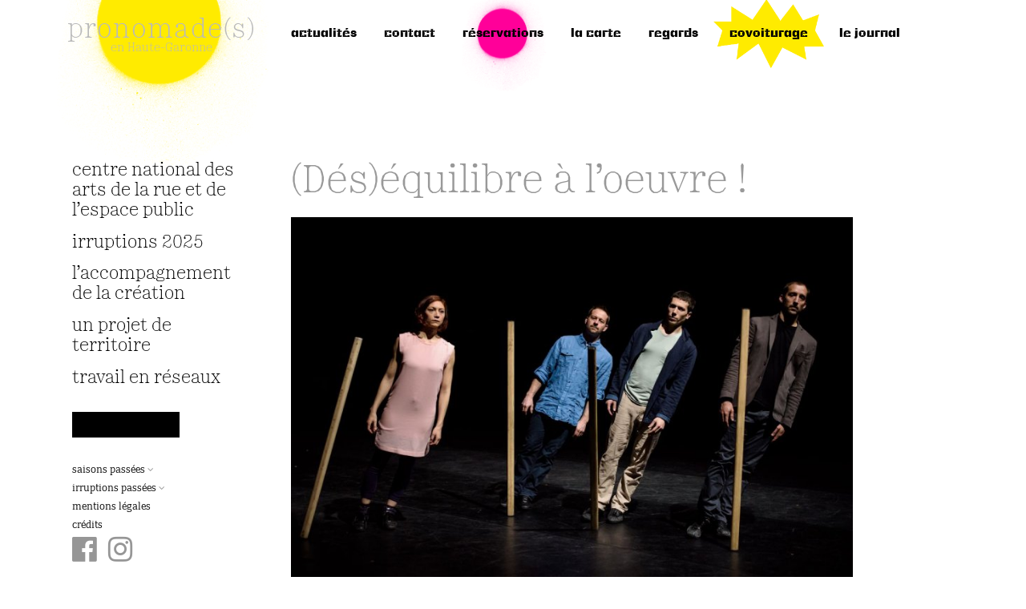

--- FILE ---
content_type: text/html; charset=utf-8
request_url: https://www.pronomades.org/Des-equilibre-a-l-oeuvre
body_size: 2840
content:
<!DOCTYPE html>
<!--[if lt IE 7]>      <html class="no-js lt-ie9 lt-ie8 lt-ie7"> <![endif]-->
<!--[if IE 7]>         <html class="no-js lt-ie9 lt-ie8"> <![endif]-->
<!--[if IE 8]>         <html class="no-js lt-ie9"> <![endif]-->
<!--[if gt IE 8]><!--> <html class="no-js"> <!--<![endif]-->	<head>
		<meta charset="utf-8"><title>(Dés)équilibre à l'oeuvre ! - Pronomade(s)</title>
<meta name="description" content=" A voir en famille, mercredi 8 et jeudi 9 juin &#224; 21h &#224; Miramont de Comminges, un cirque pour 4 acrobates en mal de d&#233;s&#233;quilibre... Plus d&#039;infos par (&#8230;) " />
<link rel="canonical" href="https://www.pronomades.org/Des-equilibre-a-l-oeuvre" />


<link rel="icon" type="image/x-icon" href="plugins/pronomades/favicon.ico" />
<link rel="shortcut icon" type="image/x-icon" href="plugins/pronomades/favicon.ico" /><meta http-equiv="X-UA-Compatible" content="IE=edge">
<meta name="viewport" content="width=device-width, initial-scale=1.0">

<meta name="generator" content="SPIP 4.2.16" />


<link rel="alternate" type="application/rss+xml" title="Syndiquer tout le site" href="spip.php?page=backend" />

<!-- Les CSS -->
<!-- <link rel="stylesheet" href="https://maxcdn.bootstrapcdn.com/font-awesome/4.6.2/css/font-awesome.min.css"> -->
<!-- <link rel="stylesheet" href="https://maxcdn.bootstrapcdn.com/bootstrap/3.3.6/css/bootstrap.min.css"> -->
<link rel='stylesheet' href='local/cache-css/4b4943f56119edb42e194bf5cab35d9b.css?1765315648' type='text/css' />




<script type='text/javascript'>var var_zajax_content='content';</script><script>
var mediabox_settings={"auto_detect":true,"ns":"box","tt_img":true,"sel_g":"#documents_portfolio a[type='image\/jpeg'],#documents_portfolio a[type='image\/png'],#documents_portfolio a[type='image\/gif']","sel_c":".mediabox","str_ssStart":"Diaporama","str_ssStop":"Arr\u00eater","str_cur":"{current}\/{total}","str_prev":"Pr\u00e9c\u00e9dent","str_next":"Suivant","str_close":"Fermer","str_loading":"Chargement\u2026","str_petc":"Taper \u2019Echap\u2019 pour fermer","str_dialTitDef":"Boite de dialogue","str_dialTitMed":"Affichage d\u2019un media","splash_url":"","lity":{"skin":"_simple-dark","maxWidth":"90%","maxHeight":"90%","minWidth":"400px","minHeight":"","slideshow_speed":"2500","opacite":"0.9","defaultCaptionState":"expanded"}};
</script>
<!-- insert_head_css -->





















<script type='text/javascript' src='local/cache-js/05535e4bfa1f2040e56bb220cb87547a.js?1725026482'></script>










<!-- insert_head -->	</head>
	<body>
		<div class="page container">
	<div class="row">
		<div class="aside col-sm-4 col-md-3">
			<div class="aside-content">
	
	<div class="content-top text-center logo-pronomades">
		<a href="https://www.pronomades.org" title="pronomade(s) en Haute-Garonne">
			<span class="h1">pronomade(s)</span>
			<span>en Haute-Garonne</span>
		</a>
		<button type="button" class="open-navbox-btn btn btn-default btn-lg center-block visible-xs">
			<span class="glyphicon glyphicon-menu-hamburger" aria-hidden="true"></span>
		</button>
	</div>
	
	<div class="hidden-xs"><ul class="nav-principale content-middle list-unstyled">
	<li class="visible-xs"><a href="https://www.pronomades.org" title="Retour à la page d'accueil">Accueil</a></li>
	<li>
		<a href="Centre-National-des-Arts-de-la-Rue-et-de-l-Espace-Public" title="">Centre National des Arts de&nbsp;la&nbsp;Rue et de l&#8217;Espace Public</a>
		
	</li>
	
	<li>
		
		<a href="irruptions-2025" title="irruptions 2025">irruptions 2025</a>
		
		
		
	</li>
	<li>
		<a href="L-accompagnement-de-la-creation" title="">L&#8217;accompagnement de&nbsp;la&nbsp;création</a>
		
	</li>
	<li>
		<a href="Un-projet-de-territoire" title="">Un projet de territoire</a>
		
	</li>
	<li>
		<a href="travail-en-reseaux" title="">travail en&nbsp;réseaux</a>
		
	</li>
</ul></div>
	
	<div class="content-bottom hidden-xs">
		<small>
	<ul class="list-unstyled">
		<li class="dropdown">
			<a href="http://archives.pronomades.org" id="menu-archives" data-toggle="dropdown" aria-haspopup="true" aria-expanded="false">Saisons passées <i class="fa fa-angle-down" aria-hidden="true"></i></a>
			<ul class="dropdown-menu" aria-labelledby="menu-archives">
				<li>
					<a href="https://www.pronomades.org?saison=2024" title="Visiter la saison 2024">2024</a>
				</li><li>
					<a href="https://www.pronomades.org?saison=2023" title="Visiter la saison 2023">2023</a>
				</li><li>
					<a href="https://www.pronomades.org?saison=2022" title="Visiter la saison 2022">2022</a>
				</li><li>
					<a href="https://www.pronomades.org?saison=2021" title="Visiter la saison 2021">2021</a>
				</li><li>
					<a href="https://www.pronomades.org?saison=2020" title="Visiter la saison 2020">2020</a>
				</li><li>
					<a href="https://www.pronomades.org?saison=2019" title="Visiter la saison 2019">2019</a>
				</li><li>
					<a href="https://www.pronomades.org?saison=2018" title="Visiter la saison 2018">2018</a>
				</li><li>
					<a href="https://www.pronomades.org?saison=2017" title="Visiter la saison 2017">2017</a>
				</li><li>
					<a href="https://www.pronomades.org?saison=2016" title="Visiter la saison 2016">2016</a>
				</li>
				<!--
				<li><a href="http://archives.pronomades.org/saisons/2015/" title="Visiter la saison 2015">2015</a></li>
				<li><a href="http://archives.pronomades.org/saisons/2014/" title="Visiter la saison 2014">2014</a></li>
				<li><a href="http://archives.pronomades.org/saisons/2013/" title="Visiter la saison 2013">2013</a></li>
				<li><a href="http://archives.pronomades.org/saisons/2012/" title="Visiter la saison 2012">2012</a></li>
				<li><a href="http://archives.pronomades.org/saisons/2011/" title="Visiter la saison 2011">2011</a></li>
				<li><a href="http://archives.pronomades.org/saisons/2010/" title="Visiter la saison 2010">2010</a></li>
			-->
			</ul>
		</li>
		
		<li class="dropdown">
			<a href="Irruptions" id="menu-irruptions" data-toggle="dropdown" aria-haspopup="true" aria-expanded="false">Irruptions passées <i class="fa fa-angle-down" aria-hidden="true"></i></a>
			<ul class="dropdown-menu" aria-labelledby="menu-irruptions">
				<li>
					<a href="irruptions-2024" title="Découvrir irruptions 2024">irruptions 2024</a>
				</li><li>
					<a href="irruptions-2023" title="Découvrir irruptions 2023">irruptions 2023</a>
				</li><li>
					<a href="irruptions-2022" title="Découvrir irruptions 2022">irruptions 2022</a>
				</li><li>
					<a href="irruptions-2021" title="Découvrir irruptions 2021">irruptions 2021</a>
				</li><li>
					<a href="irruptions-2020-74" title="Découvrir irruptions 2020">irruptions 2020</a>
				</li>
			</ul>
		</li>
		
		<!-- <li><a href="spip.php?page=plan">Plan du site</a></li> -->
		<li><a href="Mentions-legales">Mentions légales</a></li>
		<li><a href="Credits">Crédits</a></li>
		<li class="d-flex">
			<a href="https://www.facebook.com/pronomades.org" title="pronomade(s) sur facebook" target="_blank" class="mr-3"><i class="fa fa-facebook-official fa-3x" aria-hidden="true"></i></a>
			<a href="https://www.instagram.com/pronomades/" title="pronomade(s) sur instagram" target="_blank"><i class="fa fa-instagram fa-3x" aria-hidden="true"></i></a>
		</li>
<!-- 		<li>© pronomades 2010–2026</li> -->
	</ul>
</small>	</div>
	
</div>		</div>
		<div class="main col-sm-8 col-md-9">
			<div class="content-top hidden-xs">
	<ul class="nav-top list-inline">
	<li><a href="https://www.pronomades.org" title="L'actualité de pronomade(s)">Actualités</a></li>
	<li><a href="Contacter-Pronomade-s" title="contacter pronomade(s)">Contact</a></li>
	<li class="resa-item"><a href="Reservations" title="(réservations)">réservations</a></li>
	<li><a href="la-carte" title="(la carte)">la carte</a></li>
	<li><a href="Regards" title="(regards)">regards</a></li>
	
	<li><a class="covoiturage" href="covoiturage" title="Covoiturez&nbsp;!">Covoiturage</a></li>
	
	<li><a href="le-journal" title="le journal">le journal</a></li>
</ul>
</div>			<div class="row article">
	
	<div class="col-sm-10">
		<h1>(Dés)équilibre à l&#8217;oeuvre&nbsp;!</h1><div id="carousel" class="diaporama carousel slide" data-interval="false">
	<div class="carousel-inner" role="listbox">
		
		<div class="item  active">
			<img class="img-responsive" src="local/cache-vignettes/L800xH534/instinct_desequilibre_haute_def_-_r__milan_szypura_55-2-89fba.jpg?1566531209" title="">
		</div>
		
	</div>
	
</div>		<div class="texte"><p>A voir en famille, mercredi 8 et jeudi 9&nbsp;juin à 21h à Miramont de Comminges, un cirque pour 4 acrobates en mal de déséquilibre... Plus d&#8217;infos par <a href="L-instinct-du-desequilibre" class="spip_in">ici</a>&nbsp;!</p></div>
	</div>
	
</div>			<div class="content-bottom visible-xs">
				<small>
	<ul class="list-unstyled">
		<li class="dropdown">
			<a href="http://archives.pronomades.org" id="menu-archives" data-toggle="dropdown" aria-haspopup="true" aria-expanded="false">Saisons passées <i class="fa fa-angle-down" aria-hidden="true"></i></a>
			<ul class="dropdown-menu" aria-labelledby="menu-archives">
				<li>
					<a href="https://www.pronomades.org?saison=2024" title="Visiter la saison 2024">2024</a>
				</li><li>
					<a href="https://www.pronomades.org?saison=2023" title="Visiter la saison 2023">2023</a>
				</li><li>
					<a href="https://www.pronomades.org?saison=2022" title="Visiter la saison 2022">2022</a>
				</li><li>
					<a href="https://www.pronomades.org?saison=2021" title="Visiter la saison 2021">2021</a>
				</li><li>
					<a href="https://www.pronomades.org?saison=2020" title="Visiter la saison 2020">2020</a>
				</li><li>
					<a href="https://www.pronomades.org?saison=2019" title="Visiter la saison 2019">2019</a>
				</li><li>
					<a href="https://www.pronomades.org?saison=2018" title="Visiter la saison 2018">2018</a>
				</li><li>
					<a href="https://www.pronomades.org?saison=2017" title="Visiter la saison 2017">2017</a>
				</li><li>
					<a href="https://www.pronomades.org?saison=2016" title="Visiter la saison 2016">2016</a>
				</li>
				<!--
				<li><a href="http://archives.pronomades.org/saisons/2015/" title="Visiter la saison 2015">2015</a></li>
				<li><a href="http://archives.pronomades.org/saisons/2014/" title="Visiter la saison 2014">2014</a></li>
				<li><a href="http://archives.pronomades.org/saisons/2013/" title="Visiter la saison 2013">2013</a></li>
				<li><a href="http://archives.pronomades.org/saisons/2012/" title="Visiter la saison 2012">2012</a></li>
				<li><a href="http://archives.pronomades.org/saisons/2011/" title="Visiter la saison 2011">2011</a></li>
				<li><a href="http://archives.pronomades.org/saisons/2010/" title="Visiter la saison 2010">2010</a></li>
			-->
			</ul>
		</li>
		
		<li class="dropdown">
			<a href="Irruptions" id="menu-irruptions" data-toggle="dropdown" aria-haspopup="true" aria-expanded="false">Irruptions passées <i class="fa fa-angle-down" aria-hidden="true"></i></a>
			<ul class="dropdown-menu" aria-labelledby="menu-irruptions">
				<li>
					<a href="irruptions-2024" title="Découvrir irruptions 2024">irruptions 2024</a>
				</li><li>
					<a href="irruptions-2023" title="Découvrir irruptions 2023">irruptions 2023</a>
				</li><li>
					<a href="irruptions-2022" title="Découvrir irruptions 2022">irruptions 2022</a>
				</li><li>
					<a href="irruptions-2021" title="Découvrir irruptions 2021">irruptions 2021</a>
				</li><li>
					<a href="irruptions-2020-74" title="Découvrir irruptions 2020">irruptions 2020</a>
				</li>
			</ul>
		</li>
		
		<!-- <li><a href="spip.php?page=plan">Plan du site</a></li> -->
		<li><a href="Mentions-legales">Mentions légales</a></li>
		<li><a href="Credits">Crédits</a></li>
		<li class="d-flex">
			<a href="https://www.facebook.com/pronomades.org" title="pronomade(s) sur facebook" target="_blank" class="mr-3"><i class="fa fa-facebook-official fa-3x" aria-hidden="true"></i></a>
			<a href="https://www.instagram.com/pronomades/" title="pronomade(s) sur instagram" target="_blank"><i class="fa fa-instagram fa-3x" aria-hidden="true"></i></a>
		</li>
<!-- 		<li>© pronomades 2010–2026</li> -->
	</ul>
</small>			</div>
		</div>

	</div>
	
	<div class="visible-xs navbox">
		<button type="button" class="close" aria-label="Fermer"><span aria-hidden="true">&times;</span></button>
		<div class="navbox-inner">
			<ul class="nav-principale content-middle list-unstyled">
	<li class="visible-xs"><a href="https://www.pronomades.org" title="Retour à la page d'accueil">Accueil</a></li>
	<li>
		<a href="Centre-National-des-Arts-de-la-Rue-et-de-l-Espace-Public" title="">Centre National des Arts de&nbsp;la&nbsp;Rue et de l&#8217;Espace Public</a>
		
	</li>
	
	<li>
		
		<a href="irruptions-2025" title="irruptions 2025">irruptions 2025</a>
		
		
		
	</li>
	<li>
		<a href="L-accompagnement-de-la-creation" title="">L&#8217;accompagnement de&nbsp;la&nbsp;création</a>
		
	</li>
	<li>
		<a href="Un-projet-de-territoire" title="">Un projet de territoire</a>
		
	</li>
	<li>
		<a href="travail-en-reseaux" title="">travail en&nbsp;réseaux</a>
		
	</li>
</ul>
			<hr>
			<ul class="nav-top list-unstyled">
	<li><a href="https://www.pronomades.org" title="L'actualité de pronomade(s)">Actualités</a></li>
	<li><a href="Contacter-Pronomade-s" title="contacter pronomade(s)">Contact</a></li>
	<li class="resa-item"><a href="Reservations" title="(réservations)">réservations</a></li>
	<li><a href="la-carte" title="(la carte)">la carte</a></li>
	<li><a href="Regards" title="(regards)">regards</a></li>
	
	<li><a class="covoiturage" href="covoiturage" title="Covoiturez&nbsp;!">Covoiturage</a></li>
	
	<li><a href="le-journal" title="le journal">le journal</a></li>
</ul>
		</div>
	</div>

</div> <!-- /.page -->

<!-- Google tag (gtag.js) -->
<script async src="https://www.googletagmanager.com/gtag/js?id=G-V3L60HTQF9"></script>
<script>
  window.dataLayer = window.dataLayer || [];
  function gtag(){dataLayer.push(arguments);}
  gtag('js', new Date());

  gtag('config', 'G-V3L60HTQF9');
</script>		<script>window.jQuery || document.write('<script src="plugins/spip-skl/js/jquery.js"><\/script>')</script>
<!-- Latest compiled and minified JavaScript -->
<!--<script src="plugins/spip-skl/js/plugins.js"></script>-->
	
<script src="plugins/pronomades/javascript/angular.min.js"></script>
<script src="plugins/pronomades/javascript/angular-touch.min.js"></script>
<script src="plugins/pronomades/javascript/bootstrap.min.js"></script><script src="plugins/pronomades/javascript/ui-bootstrap-1.3.3.min.js"></script>
<script src="plugins/pronomades/javascript/ui-bootstrap-tpls-1.3.3.min.js"></script><script src="plugins/pronomades/javascript/theme.js"></script>	</body>
		
</html>
 


--- FILE ---
content_type: text/javascript
request_url: https://www.pronomades.org/plugins/pronomades/javascript/theme.js
body_size: 2823
content:
var Prono = (function(self){

	'use strict';
	
	// éléments page carte
	var carte, infoBulle;
	var spectacles = [];
	var lieux = [];
	
	// Méthodes publiques
	self.validateResa = validateResa;
	self.initListesResas = initListesResas;
	
	function init(){
		
		// Mise en forme des dates des pages spectacle
		if($('.spectacle-resume').length){
			formatEvents();
		}
		
		// Hauteur du slider spectacles pour smartphones sur la page d'accueil
		if($('#carousel-spectacles')){
			initCarouselSpectacles();
		}
		
		// touch pour les carousel
		/*$(".carousel").swiperight(function() {
			$(this).carousel('prev');
		});
		$(".carousel").swipeleft(function() {  
			$(this).carousel('next');
		});*/
		
		// Activer le premier mois du carousel si aucun mois n'est actif
		const carouselItemActive = document.querySelector('.carousel-spectacles .item.active');
		if(!carouselItemActive){
			const firstItem = document.querySelector('.carousel-spectacles .item');
			if(firstItem){
				firstItem.classList.add('active');
			}
		}
		
		// Activation des popovers bootstrap
		$('[data-toggle="popover"]').popover();
		
		// Action sur le bouton close du menu mobies (navbox)
		$('.navbox .close').on('click', function(event){
			event.preventDefault();
			$('body').removeClass('navbox-open');
		});
		
		// Action sur le bouton hamburger
		$('.open-navbox-btn').on('click', function(event){
			event.preventDefault();
			$('body').addClass('navbox-open');
		});
		
		// Initialiser la sous-nav des écoles
		initSousNav();
	}
	
	// Sous-nav des écoles
	function initSousNav(){
		$('.sous-sous-nav > a').on('click', function(event){
			//event.preventDefault();
			$(this).parent().toggleClass('active').siblings().removeClass('active');
			//$('.sous-sous-nav ul').toggleClass('hidden');
		});
	}
	
	// Regroupement des dates sur les fiches spectacle
	function formatEvents(){
		
		var lieu = '';
		var adresse = '';
		var desc = '';

		for(var i = 0; i < $('.spectacle-resume > .date').length; i++){

			var date = $('.spectacle-resume > .date')[i];

			// Les villes
			if($(date).find('.lieu').text() !== lieu){
				lieu = $(date).find('.lieu').text();
			} else { // même lieu
				if(i > 0){
					$(date).find('.lieu').remove();
					$('.spectacle-resume > .date').eq(i-1).find('.lieu').after('<br>');
				}
			}
			
			// Les adresses
			if($(date).find('.adresse').text() !== adresse){
				adresse = $(date).find('.adresse').text();
			} else {
				if(i > 0){
					$('.spectacle-resume > .date').eq(i-1).find('.adresse').remove();
				}
			}
			
			// Les descriptifs
			if($(date).find('.descriptif').text() !== desc){
				desc = $(date).find('.descriptif').text();
			} else {
				if(i > 0){
					$('.spectacle-resume > .date').eq(i-1).find('.descriptif').remove();
				}
			}
			
		};
		
		// Afficher le bloc
		$('.spectacle-resume').addClass('active');
		
	}
	
	// Ajout des marqueurs sur la map
	function addMarkers(){
		// Le cadre comprenant tous les markers
		var bounds = new google.maps.LatLngBounds();

		// Création des markers
		for(var i = 0; i < lieux.length; i++){
			// Position du marker
			var pos = new google.maps.LatLng(lieux[i].lat,lieux[i].lng);
			// Le marker
			var marker = new google.maps.Marker({
				position: pos,
				title: lieux[i].nom
			});
			// Mise à jour de la boite
			bounds.extend(pos);
			// Positionnement du marker sur la map
			marker.setMap(carte);
			// Click sur le marker
			marker.addListener('click', function(){
				ouvrirInfoBulle(this);
			});
		}
		// Cadrer la carte sr les markers
		carte.fitBounds(bounds);
	}
	
	function ouvrirInfoBulle(m){
		// Fermer la fenêtre si déjà ouverte
		if(infoBulle) infoBulle.close();
		else infoBulle = new google.maps.InfoWindow({
			maxWidth: 300
		});
		
		// contenu de la fenêtre
		var contenu = '<div class="infobulle">'
		+ '<h4>' + m.title + '</h4>';
		
		var prev = {titre: '', type: ''};
		
		for (var i=0; i<spectacles.length; i++){
			if(spectacles[i].lieu && (spectacles[i].lieu.nom === m.title)){
				if(spectacles[i].titre !== prev.titre && spectacles[i].type !== prev.type){
					contenu += '<hr>';
					contenu += '<div>';
					contenu += '<strong class="text-uppercase">' + spectacles[i].titre + '</strong>';
					contenu += '<br><span>' + spectacles[i].troupe;
					contenu += ' <em>(' + spectacles[i].type + ')</em></span>';
					contenu += '<br><span>' + spectacles[i].date + '</span>';
				} else {
					contenu += '<br><span>' + spectacles[i].date + '</span>';
					contenu += '</div>';
				}

				prev = {
					titre: spectacles[i].titre,
					type: spectacles[i].type
				}
			}
		}
		
		// On ferme la boite
		contenu += '</div>';
		
		// Mise à jour du contenu de la bulle
		infoBulle.setContent(contenu);
		
		// Affichage de la fenêtre
		infoBulle.open(carte, m);
	}
	
	function loadSpectacles(){
		return $.ajax({
			method: 'GET',
			url: 'spip.php',
			data: {
				'page': 'data.json',
				'data': 'lieux'
			},
			dataType: 'JSON'
		}).done(function(data){
			spectacles = data;
			createLieux(data);
		}).fail(function(jsXHR, error){
			console.log("ERREUR LORS DU CHARGEMENT DES DONNÉES : ", error);
		});
	}
	
	// Remplissage de la liste des lieux
	function createLieux(data){
		$.each(data, function(i, spectacle){
			if(spectacle.lieu && !lieuExist(spectacle.lieu)){
				lieux.push(spectacle.lieu);
			}
		});
	}
	
	// Ce lieu est-il présenta dans le tableau lieux ?
	function lieuExist(lieu){
		if(lieu){
			for (var i = 0; i < lieux.length; i++){
				if(lieux[i].id === lieu.id){
					return true;
				}
			}
		}
		return false;
	}
	
	// Validation formulaire resa en ajax
	// Tous les champs sont sérialisés pour être envoyés
	// en paramètres de la requête ajax.
	function validateResa(){
		$('#submit-resa-btn').on('click', function(event){
			event.preventDefault();
			
			var formData = {};
			
			$.each($(this).parents('form').eq(0).serializeArray(), function(){
				if (formData[this.name]) {
					if (!formData[this.name].push) {
						formData[this.name] = [formData[this.name]];
					}
					formData[this.name].push(this.value || '');
				} else {
					formData[this.name] = this.value || '';
				}
			});
			
			// Gestion du statut de la résa selon nombre de places
			formData['statut'] = 'publie';
			if( parseInt(formData['places']) > parseInt($('#resa-modal').data('max')) ){
				formData['statut'] = 'prop';
			}
			
			const postUrl = $('.formulaire_editer_reservation form').attr('action');
			
			$.ajax({
				url: postUrl,
				method: 'POST',
				data: formData
			}).done(function(result){
				$('.resa-modal .formulaire_editer_reservation').remove();
				$('.resa-modal .ajax-form-container').append($(result));
				$('.resa-modal form').remove();
				reloadReservations($('#resa-modal').data('evenement'));
				return false;
			}).fail(function(error){
				console.log(postUrl);
				console.log('ERROR : ', error);
			});
		});
	}
	
	// Rechargement ajax de la liste des réservations pour un événement donné
	function reloadReservations(id_evenement){
		$.get("spip.php?page=resas-evenement&id_evenement=" + id_evenement, function(data){
			
			// effacer la liste des résas pour l'événement
			$("#listeresas-" + id_evenement).find("tbody").html('');
			
			// repeupler la liste avec les éléments mis à jour
			$.each($(data), function(i, tr){
				$("#listeresas-" + id_evenement).find("tbody").append(tr);
			});
			
			// écouter les événements sur les nouveaux items
			initListesResas();
			
			// Mise à jour du total de l'événement
			updateCount(id_evenement);
		});
	}
	
	function updateCount(id_evenement){
		$.get("spip.php?page=data.json", {"data": "places-count", "id_evenement": id_evenement}, function(data){
			$("#count-" + id_evenement).text(data);
		});
	}
	
	// écouteur sur les listes d'événements
	function initListesResas(){
		var modalOpen = false;
		$('.resa-btn').off('click').on('click', function(event){
			event.preventDefault();
			if(!modalOpen){
				modalOpen = true;
				$('#modal-container').load('spip.php?page=resa-modal', {
					"id_reservation": $(this).data('resa'),
					"id_evenement": $(this).data('evenement'),
					"max": $(this).data('places'),
					"redirect": $(this).data('redirect')
				}, function(){
					$('#resa-modal').modal();
					$('#resa-modal').on('hidden.bs.modal', function(){
						modalOpen = false;
					});
					// Gérer le traitement du formulaire
					Prono.validateResa();
				});
			}
		});
	}
	
	// Initialisation du slider des spectacles sur smartphones
	function initCarouselSpectacles(){		
		// écouter le slider pour modifier l'affichage des flèches
		$('#carousel-spectacles').on('slide.bs.carousel', function(event){
			var total = $('#carousel-spectacles .item').length;
			var idx = $('#carousel-spectacles .item').index($(event.relatedTarget));
			event.direction === 'left' && idx === total-1 ? $('.carousel-control.right').hide() : $('.carousel-control.right').show();
			event.direction === 'right' && idx === 0 ? $('.carousel-control.left').hide() : $('.carousel-control.left').show();
		});
	}
	
	window.onload = function() {
		$.each($('img[data-src]'), function(i, img){
			$(img).attr('src', $(img).data('src'));
		});
	}
	/*$(window).load(function(){
		// Chargement asynchrone des images
		$.each($('img[data-src]'), function(i, img){
			$(img).attr('src', $(img).data('src'));
		});
	});*/
	
	// Démarrage de l'application
	init();

	return self;

}(Prono || {}));

--- FILE ---
content_type: text/javascript
request_url: https://www.pronomades.org/plugins/pronomades/javascript/ui-bootstrap-1.3.3.min.js
body_size: 6591
content:
/*
 * angular-ui-bootstrap
 * http://angular-ui.github.io/bootstrap/

 * Version: 1.3.3 - 2016-05-22
 * License: MIT
 */angular.module("ui.bootstrap",["ui.bootstrap.modal","ui.bootstrap.stackedMap","ui.bootstrap.position","ui.bootstrap.carousel"]),angular.module("ui.bootstrap.modal",["ui.bootstrap.stackedMap","ui.bootstrap.position"]).factory("$$multiMap",function(){return{createNew:function(){var e={};return{entries:function(){return Object.keys(e).map(function(t){return{key:t,value:e[t]}})},get:function(t){return e[t]},hasKey:function(t){return!!e[t]},keys:function(){return Object.keys(e)},put:function(t,n){e[t]||(e[t]=[]),e[t].push(n)},remove:function(t,n){var o=e[t];if(o){var r=o.indexOf(n);-1!==r&&o.splice(r,1),o.length||delete e[t]}}}}}}).provider("$uibResolve",function(){var e=this;this.resolver=null,this.setResolver=function(e){this.resolver=e},this.$get=["$injector","$q",function(t,n){var o=e.resolver?t.get(e.resolver):null;return{resolve:function(e,r,i,a){if(o)return o.resolve(e,r,i,a);var l=[];return angular.forEach(e,function(e){l.push(angular.isFunction(e)||angular.isArray(e)?n.resolve(t.invoke(e)):angular.isString(e)?n.resolve(t.get(e)):n.resolve(e))}),n.all(l).then(function(t){var n={},o=0;return angular.forEach(e,function(e,r){n[r]=t[o++]}),n})}}}]}).directive("uibModalBackdrop",["$animate","$injector","$uibModalStack",function(e,t,n){function o(t,o,r){r.modalInClass&&(e.addClass(o,r.modalInClass),t.$on(n.NOW_CLOSING_EVENT,function(n,i){var a=i();t.modalOptions.animation?e.removeClass(o,r.modalInClass).then(a):a()}))}return{replace:!0,templateUrl:"uib/template/modal/backdrop.html",compile:function(e,t){return e.addClass(t.backdropClass),o}}}]).directive("uibModalWindow",["$uibModalStack","$q","$animateCss","$document",function(e,t,n,o){return{scope:{index:"@"},replace:!0,transclude:!0,templateUrl:function(e,t){return t.templateUrl||"uib/template/modal/window.html"},link:function(r,i,a){i.addClass(a.windowClass||""),i.addClass(a.windowTopClass||""),r.size=a.size,r.close=function(t){var n=e.getTop();n&&n.value.backdrop&&"static"!==n.value.backdrop&&t.target===t.currentTarget&&(t.preventDefault(),t.stopPropagation(),e.dismiss(n.key,"backdrop click"))},i.on("click",r.close),r.$isRendered=!0;var l=t.defer();a.$observe("modalRender",function(e){"true"===e&&l.resolve()}),l.promise.then(function(){var l=null;a.modalInClass&&(l=n(i,{addClass:a.modalInClass}).start(),r.$on(e.NOW_CLOSING_EVENT,function(e,t){var o=t();n(i,{removeClass:a.modalInClass}).start().then(o)})),t.when(l).then(function(){var t=e.getTop();if(t&&e.modalRendered(t.key),!o[0].activeElement||!i[0].contains(o[0].activeElement)){var n=i[0].querySelector("[autofocus]");n?n.focus():i[0].focus()}})})}}}]).directive("uibModalAnimationClass",function(){return{compile:function(e,t){t.modalAnimation&&e.addClass(t.uibModalAnimationClass)}}}).directive("uibModalTransclude",function(){return{link:function(e,t,n,o,r){r(e.$parent,function(e){t.empty(),t.append(e)})}}}).factory("$uibModalStack",["$animate","$animateCss","$document","$compile","$rootScope","$q","$$multiMap","$$stackedMap","$uibPosition",function(e,t,n,o,r,i,a,l,s){function u(e){return!!(e.offsetWidth||e.offsetHeight||e.getClientRects().length)}function d(){for(var e=-1,t=C.keys(),n=0;n<t.length;n++)C.get(t[n]).value.backdrop&&(e=n);return e>-1&&x>e&&(e=x),e}function c(e,t){var n=C.get(e).value,o=n.appendTo;C.remove(e),S=C.top(),S&&(x=parseInt(S.value.modalDomEl.attr("index"),10)),h(n.modalDomEl,n.modalScope,function(){var t=n.openedClass||$;y.remove(t,e);var r=y.hasKey(t);o.toggleClass(t,r),!r&&w&&w.heightOverflow&&w.scrollbarWidth&&(o.css(w.originalRight?{paddingRight:w.originalRight+"px"}:{paddingRight:""}),w=null),f(!0)},n.closedDeferred),p(),t&&t.focus?t.focus():o.focus&&o.focus()}function f(e){var t;C.length()>0&&(t=C.top().value,t.modalDomEl.toggleClass(t.windowTopClass||"",e))}function p(){if(v&&-1===d()){var e=b;h(v,b,function(){e=null}),v=void 0,b=void 0}}function h(t,n,o,r){function a(){a.done||(a.done=!0,e.leave(t).then(function(){t.remove(),r&&r.resolve()}),n.$destroy(),o&&o())}var l,s=null,u=function(){return l||(l=i.defer(),s=l.promise),function(){l.resolve()}};return n.$broadcast(k.NOW_CLOSING_EVENT,u),i.when(s).then(a)}function m(e){if(e.isDefaultPrevented())return e;var t=C.top();if(t)switch(e.which){case 27:t.value.keyboard&&(e.preventDefault(),r.$apply(function(){k.dismiss(t.key,"escape key press")}));break;case 9:var n=k.loadFocusElementList(t),o=!1;e.shiftKey?(k.isFocusInFirstItem(e,n)||k.isModalFocused(e,t))&&(o=k.focusLastFocusableElement(n)):k.isFocusInLastItem(e,n)&&(o=k.focusFirstFocusableElement(n)),o&&(e.preventDefault(),e.stopPropagation())}}function g(e,t,n){return!e.value.modalScope.$broadcast("modal.closing",t,n).defaultPrevented}var v,b,w,$="modal-open",C=l.createNew(),y=a.createNew(),k={NOW_CLOSING_EVENT:"modal.stack.now-closing"},x=0,S=null,T="a[href], area[href], input:not([disabled]), button:not([disabled]),select:not([disabled]), textarea:not([disabled]), iframe, object, embed, *[tabindex], *[contenteditable=true]";return r.$watch(d,function(e){b&&(b.index=e)}),n.on("keydown",m),r.$on("$destroy",function(){n.off("keydown",m)}),k.open=function(t,i){var a=n[0].activeElement,l=i.openedClass||$;f(!1),S=C.top(),C.add(t,{deferred:i.deferred,renderDeferred:i.renderDeferred,closedDeferred:i.closedDeferred,modalScope:i.scope,backdrop:i.backdrop,keyboard:i.keyboard,openedClass:i.openedClass,windowTopClass:i.windowTopClass,animation:i.animation,appendTo:i.appendTo}),y.put(l,t);var u=i.appendTo,c=d();if(!u.length)throw new Error("appendTo element not found. Make sure that the element passed is in DOM.");c>=0&&!v&&(b=r.$new(!0),b.modalOptions=i,b.index=c,v=angular.element('<div uib-modal-backdrop="modal-backdrop"></div>'),v.attr("backdrop-class",i.backdropClass),i.animation&&v.attr("modal-animation","true"),o(v)(b),e.enter(v,u),w=s.scrollbarPadding(u),w.heightOverflow&&w.scrollbarWidth&&u.css({paddingRight:w.right+"px"})),x=S?parseInt(S.value.modalDomEl.attr("index"),10)+1:0;var p=angular.element('<div uib-modal-window="modal-window"></div>');p.attr({"template-url":i.windowTemplateUrl,"window-class":i.windowClass,"window-top-class":i.windowTopClass,size:i.size,index:x,animate:"animate"}).html(i.content),i.animation&&p.attr("modal-animation","true"),u.addClass(l),e.enter(o(p)(i.scope),u),C.top().value.modalDomEl=p,C.top().value.modalOpener=a},k.close=function(e,t){var n=C.get(e);return n&&g(n,t,!0)?(n.value.modalScope.$$uibDestructionScheduled=!0,n.value.deferred.resolve(t),c(e,n.value.modalOpener),!0):!n},k.dismiss=function(e,t){var n=C.get(e);return n&&g(n,t,!1)?(n.value.modalScope.$$uibDestructionScheduled=!0,n.value.deferred.reject(t),c(e,n.value.modalOpener),!0):!n},k.dismissAll=function(e){for(var t=this.getTop();t&&this.dismiss(t.key,e);)t=this.getTop()},k.getTop=function(){return C.top()},k.modalRendered=function(e){var t=C.get(e);t&&t.value.renderDeferred.resolve()},k.focusFirstFocusableElement=function(e){return e.length>0?(e[0].focus(),!0):!1},k.focusLastFocusableElement=function(e){return e.length>0?(e[e.length-1].focus(),!0):!1},k.isModalFocused=function(e,t){if(e&&t){var n=t.value.modalDomEl;if(n&&n.length)return(e.target||e.srcElement)===n[0]}return!1},k.isFocusInFirstItem=function(e,t){return t.length>0?(e.target||e.srcElement)===t[0]:!1},k.isFocusInLastItem=function(e,t){return t.length>0?(e.target||e.srcElement)===t[t.length-1]:!1},k.loadFocusElementList=function(e){if(e){var t=e.value.modalDomEl;if(t&&t.length){var n=t[0].querySelectorAll(T);return n?Array.prototype.filter.call(n,function(e){return u(e)}):n}}},k}]).provider("$uibModal",function(){var e={options:{animation:!0,backdrop:!0,keyboard:!0},$get:["$rootScope","$q","$document","$templateRequest","$controller","$uibResolve","$uibModalStack",function(t,n,o,r,i,a,l){function s(e){return e.template?n.when(e.template):r(angular.isFunction(e.templateUrl)?e.templateUrl():e.templateUrl)}var u={},d=null;return u.getPromiseChain=function(){return d},u.open=function(r){function u(){return v}var c=n.defer(),f=n.defer(),p=n.defer(),h=n.defer(),m={result:c.promise,opened:f.promise,closed:p.promise,rendered:h.promise,close:function(e){return l.close(m,e)},dismiss:function(e){return l.dismiss(m,e)}};if(r=angular.extend({},e.options,r),r.resolve=r.resolve||{},r.appendTo=r.appendTo||o.find("body").eq(0),!r.template&&!r.templateUrl)throw new Error("One of template or templateUrl options is required.");var g,v=n.all([s(r),a.resolve(r.resolve,{},null,null)]);return g=d=n.all([d]).then(u,u).then(function(e){var n=r.scope||t,o=n.$new();o.$close=m.close,o.$dismiss=m.dismiss,o.$on("$destroy",function(){o.$$uibDestructionScheduled||o.$dismiss("$uibUnscheduledDestruction")});var a,s,u={};r.controller&&(u.$scope=o,u.$scope.$resolve={},u.$uibModalInstance=m,angular.forEach(e[1],function(e,t){u[t]=e,u.$scope.$resolve[t]=e}),s=i(r.controller,u,!0,r.controllerAs),r.controllerAs&&r.bindToController&&(a=s.instance,a.$close=o.$close,a.$dismiss=o.$dismiss,angular.extend(a,{$resolve:u.$scope.$resolve},n)),a=s(),angular.isFunction(a.$onInit)&&a.$onInit()),l.open(m,{scope:o,deferred:c,renderDeferred:h,closedDeferred:p,content:e[0],animation:r.animation,backdrop:r.backdrop,keyboard:r.keyboard,backdropClass:r.backdropClass,windowTopClass:r.windowTopClass,windowClass:r.windowClass,windowTemplateUrl:r.windowTemplateUrl,size:r.size,openedClass:r.openedClass,appendTo:r.appendTo}),f.resolve(!0)},function(e){f.reject(e),c.reject(e)})["finally"](function(){d===g&&(d=null)}),m},u}]};return e}),angular.module("ui.bootstrap.stackedMap",[]).factory("$$stackedMap",function(){return{createNew:function(){var e=[];return{add:function(t,n){e.push({key:t,value:n})},get:function(t){for(var n=0;n<e.length;n++)if(t===e[n].key)return e[n]},keys:function(){for(var t=[],n=0;n<e.length;n++)t.push(e[n].key);return t},top:function(){return e[e.length-1]},remove:function(t){for(var n=-1,o=0;o<e.length;o++)if(t===e[o].key){n=o;break}return e.splice(n,1)[0]},removeTop:function(){return e.splice(e.length-1,1)[0]},length:function(){return e.length}}}}}),angular.module("ui.bootstrap.position",[]).factory("$uibPosition",["$document","$window",function(e,t){var n,o,r={normal:/(auto|scroll)/,hidden:/(auto|scroll|hidden)/},i={auto:/\s?auto?\s?/i,primary:/^(top|bottom|left|right)$/,secondary:/^(top|bottom|left|right|center)$/,vertical:/^(top|bottom)$/},a=/(HTML|BODY)/;return{getRawNode:function(e){return e.nodeName?e:e[0]||e},parseStyle:function(e){return e=parseFloat(e),isFinite(e)?e:0},offsetParent:function(n){function o(e){return"static"===(t.getComputedStyle(e).position||"static")}n=this.getRawNode(n);for(var r=n.offsetParent||e[0].documentElement;r&&r!==e[0].documentElement&&o(r);)r=r.offsetParent;return r||e[0].documentElement},scrollbarWidth:function(r){if(r){if(angular.isUndefined(o)){var i=e.find("body");i.addClass("uib-position-body-scrollbar-measure"),o=t.innerWidth-i[0].clientWidth,o=isFinite(o)?o:0,i.removeClass("uib-position-body-scrollbar-measure")}return o}if(angular.isUndefined(n)){var a=angular.element('<div class="uib-position-scrollbar-measure"></div>');e.find("body").append(a),n=a[0].offsetWidth-a[0].clientWidth,n=isFinite(n)?n:0,a.remove()}return n},scrollbarPadding:function(e){e=this.getRawNode(e);var n=t.getComputedStyle(e),o=this.parseStyle(n.paddingRight),r=this.parseStyle(n.paddingBottom),i=this.scrollParent(e,!1,!0),l=this.scrollbarWidth(i,a.test(i.tagName));return{scrollbarWidth:l,widthOverflow:i.scrollWidth>i.clientWidth,right:o+l,originalRight:o,heightOverflow:i.scrollHeight>i.clientHeight,bottom:r+l,originalBottom:r}},isScrollable:function(e,n){e=this.getRawNode(e);var o=n?r.hidden:r.normal,i=t.getComputedStyle(e);return o.test(i.overflow+i.overflowY+i.overflowX)},scrollParent:function(n,o,i){n=this.getRawNode(n);var a=o?r.hidden:r.normal,l=e[0].documentElement,s=t.getComputedStyle(n);if(i&&a.test(s.overflow+s.overflowY+s.overflowX))return n;var u="absolute"===s.position,d=n.parentElement||l;if(d===l||"fixed"===s.position)return l;for(;d.parentElement&&d!==l;){var c=t.getComputedStyle(d);if(u&&"static"!==c.position&&(u=!1),!u&&a.test(c.overflow+c.overflowY+c.overflowX))break;d=d.parentElement}return d},position:function(n,o){n=this.getRawNode(n);var r=this.offset(n);if(o){var i=t.getComputedStyle(n);r.top-=this.parseStyle(i.marginTop),r.left-=this.parseStyle(i.marginLeft)}var a=this.offsetParent(n),l={top:0,left:0};return a!==e[0].documentElement&&(l=this.offset(a),l.top+=a.clientTop-a.scrollTop,l.left+=a.clientLeft-a.scrollLeft),{width:Math.round(angular.isNumber(r.width)?r.width:n.offsetWidth),height:Math.round(angular.isNumber(r.height)?r.height:n.offsetHeight),top:Math.round(r.top-l.top),left:Math.round(r.left-l.left)}},offset:function(n){n=this.getRawNode(n);var o=n.getBoundingClientRect();return{width:Math.round(angular.isNumber(o.width)?o.width:n.offsetWidth),height:Math.round(angular.isNumber(o.height)?o.height:n.offsetHeight),top:Math.round(o.top+(t.pageYOffset||e[0].documentElement.scrollTop)),left:Math.round(o.left+(t.pageXOffset||e[0].documentElement.scrollLeft))}},viewportOffset:function(n,o,r){n=this.getRawNode(n),r=r!==!1?!0:!1;var i=n.getBoundingClientRect(),a={top:0,left:0,bottom:0,right:0},l=o?e[0].documentElement:this.scrollParent(n),s=l.getBoundingClientRect();if(a.top=s.top+l.clientTop,a.left=s.left+l.clientLeft,l===e[0].documentElement&&(a.top+=t.pageYOffset,a.left+=t.pageXOffset),a.bottom=a.top+l.clientHeight,a.right=a.left+l.clientWidth,r){var u=t.getComputedStyle(l);a.top+=this.parseStyle(u.paddingTop),a.bottom-=this.parseStyle(u.paddingBottom),a.left+=this.parseStyle(u.paddingLeft),a.right-=this.parseStyle(u.paddingRight)}return{top:Math.round(i.top-a.top),bottom:Math.round(a.bottom-i.bottom),left:Math.round(i.left-a.left),right:Math.round(a.right-i.right)}},parsePlacement:function(e){var t=i.auto.test(e);return t&&(e=e.replace(i.auto,"")),e=e.split("-"),e[0]=e[0]||"top",i.primary.test(e[0])||(e[0]="top"),e[1]=e[1]||"center",i.secondary.test(e[1])||(e[1]="center"),e[2]=t?!0:!1,e},positionElements:function(e,n,o,r){e=this.getRawNode(e),n=this.getRawNode(n);var a=angular.isDefined(n.offsetWidth)?n.offsetWidth:n.prop("offsetWidth"),l=angular.isDefined(n.offsetHeight)?n.offsetHeight:n.prop("offsetHeight");o=this.parsePlacement(o);var s=r?this.offset(e):this.position(e),u={top:0,left:0,placement:""};if(o[2]){var d=this.viewportOffset(e,r),c=t.getComputedStyle(n),f={width:a+Math.round(Math.abs(this.parseStyle(c.marginLeft)+this.parseStyle(c.marginRight))),height:l+Math.round(Math.abs(this.parseStyle(c.marginTop)+this.parseStyle(c.marginBottom)))};if(o[0]="top"===o[0]&&f.height>d.top&&f.height<=d.bottom?"bottom":"bottom"===o[0]&&f.height>d.bottom&&f.height<=d.top?"top":"left"===o[0]&&f.width>d.left&&f.width<=d.right?"right":"right"===o[0]&&f.width>d.right&&f.width<=d.left?"left":o[0],o[1]="top"===o[1]&&f.height-s.height>d.bottom&&f.height-s.height<=d.top?"bottom":"bottom"===o[1]&&f.height-s.height>d.top&&f.height-s.height<=d.bottom?"top":"left"===o[1]&&f.width-s.width>d.right&&f.width-s.width<=d.left?"right":"right"===o[1]&&f.width-s.width>d.left&&f.width-s.width<=d.right?"left":o[1],"center"===o[1])if(i.vertical.test(o[0])){var p=s.width/2-a/2;d.left+p<0&&f.width-s.width<=d.right?o[1]="left":d.right+p<0&&f.width-s.width<=d.left&&(o[1]="right")}else{var h=s.height/2-f.height/2;d.top+h<0&&f.height-s.height<=d.bottom?o[1]="top":d.bottom+h<0&&f.height-s.height<=d.top&&(o[1]="bottom")}}switch(o[0]){case"top":u.top=s.top-l;break;case"bottom":u.top=s.top+s.height;break;case"left":u.left=s.left-a;break;case"right":u.left=s.left+s.width}switch(o[1]){case"top":u.top=s.top;break;case"bottom":u.top=s.top+s.height-l;break;case"left":u.left=s.left;break;case"right":u.left=s.left+s.width-a;break;case"center":i.vertical.test(o[0])?u.left=s.left+s.width/2-a/2:u.top=s.top+s.height/2-l/2}return u.top=Math.round(u.top),u.left=Math.round(u.left),u.placement="center"===o[1]?o[0]:o[0]+"-"+o[1],u},positionArrow:function(e,n){e=this.getRawNode(e);var o=e.querySelector(".tooltip-inner, .popover-inner");if(o){var r=angular.element(o).hasClass("tooltip-inner"),a=e.querySelector(r?".tooltip-arrow":".arrow");if(a){var l={top:"",bottom:"",left:"",right:""};if(n=this.parsePlacement(n),"center"===n[1])return void angular.element(a).css(l);var s="border-"+n[0]+"-width",u=t.getComputedStyle(a)[s],d="border-";d+=i.vertical.test(n[0])?n[0]+"-"+n[1]:n[1]+"-"+n[0],d+="-radius";var c=t.getComputedStyle(r?o:e)[d];switch(n[0]){case"top":l.bottom=r?"0":"-"+u;break;case"bottom":l.top=r?"0":"-"+u;break;case"left":l.right=r?"0":"-"+u;break;case"right":l.left=r?"0":"-"+u}l[n[1]]=c,angular.element(a).css(l)}}}}}]),angular.module("ui.bootstrap.carousel",[]).controller("UibCarouselController",["$scope","$element","$interval","$timeout","$animate",function(e,t,n,o,r){function i(){for(;w.length;)w.shift()}function a(e){for(var t=0;t<g.length;t++)g[t].slide.active=t===e}function l(n,o,s){if(!$){if(angular.extend(n,{direction:s}),angular.extend(g[b].slide||{},{direction:s}),r.enabled(t)&&!e.$currentTransition&&g[o].element&&m.slides.length>1){g[o].element.data(v,n.direction);var u=m.getCurrentIndex();angular.isNumber(u)&&g[u].element&&g[u].element.data(v,n.direction),e.$currentTransition=!0,r.on("addClass",g[o].element,function(t,n){if("close"===n&&(e.$currentTransition=null,r.off("addClass",t),w.length)){var o=w.pop().slide,a=o.index,s=a>m.getCurrentIndex()?"next":"prev";i(),l(o,a,s)}})}e.active=n.index,b=n.index,a(o),c()}}function s(e){for(var t=0;t<g.length;t++)if(g[t].slide===e)return t}function u(){p&&(n.cancel(p),p=null)}function d(t){t.length||(e.$currentTransition=null,i())}function c(){u();var t=+e.interval;!isNaN(t)&&t>0&&(p=n(f,t))}function f(){var t=+e.interval;h&&!isNaN(t)&&t>0&&g.length?e.next():e.pause()}var p,h,m=this,g=m.slides=e.slides=[],v="uib-slideDirection",b=e.active,w=[],$=!1;m.addSlide=function(t,n){g.push({slide:t,element:n}),g.sort(function(e,t){return+e.slide.index-+t.slide.index}),(t.index===e.active||1===g.length&&!angular.isNumber(e.active))&&(e.$currentTransition&&(e.$currentTransition=null),b=t.index,e.active=t.index,a(b),m.select(g[s(t)]),1===g.length&&e.play())},m.getCurrentIndex=function(){for(var e=0;e<g.length;e++)if(g[e].slide.index===b)return e},m.next=e.next=function(){var t=(m.getCurrentIndex()+1)%g.length;return 0===t&&e.noWrap()?void e.pause():m.select(g[t],"next")},m.prev=e.prev=function(){var t=m.getCurrentIndex()-1<0?g.length-1:m.getCurrentIndex()-1;return e.noWrap()&&t===g.length-1?void e.pause():m.select(g[t],"prev")},m.removeSlide=function(t){var n=s(t),o=w.indexOf(g[n]);-1!==o&&w.splice(o,1),g.splice(n,1),g.length>0&&b===n?n>=g.length?(b=g.length-1,e.active=b,a(b),m.select(g[g.length-1])):(b=n,e.active=b,a(b),m.select(g[n])):b>n&&(b--,e.active=b),0===g.length&&(b=null,e.active=null,i())},m.select=e.select=function(t,n){var o=s(t.slide);void 0===n&&(n=o>m.getCurrentIndex()?"next":"prev"),t.slide.index===b||e.$currentTransition?t&&t.slide.index!==b&&e.$currentTransition&&w.push(g[o]):l(t.slide,o,n)},e.indexOfSlide=function(e){return+e.slide.index},e.isActive=function(t){return e.active===t.slide.index},e.isPrevDisabled=function(){return 0===e.active&&e.noWrap()},e.isNextDisabled=function(){return e.active===g.length-1&&e.noWrap()},e.pause=function(){e.noPause||(h=!1,u())},e.play=function(){h||(h=!0,c())},e.$on("$destroy",function(){$=!0,u()}),e.$watch("noTransition",function(e){r.enabled(t,!e)}),e.$watch("interval",c),e.$watchCollection("slides",d),e.$watch("active",function(e){if(angular.isNumber(e)&&b!==e){for(var t=0;t<g.length;t++)if(g[t].slide.index===e){e=t;break}var n=g[e];n&&(a(e),m.select(g[e]),b=e)}})}]).directive("uibCarousel",function(){return{transclude:!0,replace:!0,controller:"UibCarouselController",controllerAs:"carousel",templateUrl:function(e,t){return t.templateUrl||"uib/template/carousel/carousel.html"},scope:{active:"=",interval:"=",noTransition:"=",noPause:"=",noWrap:"&"}}}).directive("uibSlide",function(){return{require:"^uibCarousel",transclude:!0,replace:!0,templateUrl:function(e,t){return t.templateUrl||"uib/template/carousel/slide.html"},scope:{actual:"=?",index:"=?"},link:function(e,t,n,o){o.addSlide(e,t),e.$on("$destroy",function(){o.removeSlide(e)})}}}).animation(".item",["$animateCss",function(e){function t(e,t,n){e.removeClass(t),n&&n()}var n="uib-slideDirection";return{beforeAddClass:function(o,r,i){if("active"===r){var a=!1,l=o.data(n),s="next"===l?"left":"right",u=t.bind(this,o,s+" "+l,i);return o.addClass(l),e(o,{addClass:s}).start().done(u),function(){a=!0}}i()},beforeRemoveClass:function(o,r,i){if("active"===r){var a=!1,l=o.data(n),s="next"===l?"left":"right",u=t.bind(this,o,s,i);return e(o,{addClass:s}).start().done(u),function(){a=!0}}i()}}}]),angular.module("ui.bootstrap.position").run(function(){!angular.$$csp().noInlineStyle&&!angular.$$uibPositionCss&&angular.element(document).find("head").prepend('<style type="text/css">.uib-position-measure{display:block !important;visibility:hidden !important;position:absolute !important;top:-9999px !important;left:-9999px !important;}.uib-position-scrollbar-measure{position:absolute !important;top:-9999px !important;width:50px !important;height:50px !important;overflow:scroll !important;}.uib-position-body-scrollbar-measure{overflow:scroll !important;}</style>'),angular.$$uibPositionCss=!0}),angular.module("ui.bootstrap.carousel").run(function(){!angular.$$csp().noInlineStyle&&!angular.$$uibCarouselCss&&angular.element(document).find("head").prepend('<style type="text/css">.ng-animate.item:not(.left):not(.right){-webkit-transition:0s ease-in-out left;transition:0s ease-in-out left}</style>'),angular.$$uibCarouselCss=!0});